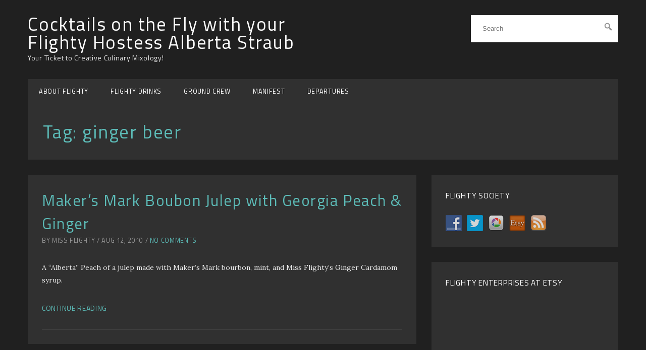

--- FILE ---
content_type: text/html; charset=UTF-8
request_url: http://cocktailsonthefly.tv/tag/ginger-beer/
body_size: 12972
content:
<!DOCTYPE html>
<html lang="en-US">
<head>
	<meta charset="UTF-8" />
	<meta name="viewport" content="width=device-width, initial-scale=1.0" />
	<link rel="profile" href="http://gmpg.org/xfn/11" />
	<link rel="pingback" href="http://cocktailsonthefly.tv/xmlrpc.php" />
	<meta name='robots' content='index, follow, max-image-preview:large, max-snippet:-1, max-video-preview:-1' />

	<!-- This site is optimized with the Yoast SEO plugin v26.5 - https://yoast.com/wordpress/plugins/seo/ -->
	<title>ginger beer Archives - Cocktails on the Fly with your Flighty Hostess Alberta Straub</title>
	<link rel="canonical" href="https://cocktailsonthefly.tv/tag/ginger-beer/" />
	<script type="application/ld+json" class="yoast-schema-graph">{"@context":"https://schema.org","@graph":[{"@type":"CollectionPage","@id":"https://cocktailsonthefly.tv/tag/ginger-beer/","url":"https://cocktailsonthefly.tv/tag/ginger-beer/","name":"ginger beer Archives - Cocktails on the Fly with your Flighty Hostess Alberta Straub","isPartOf":{"@id":"https://cocktailsonthefly.tv/#website"},"inLanguage":"en-US"},{"@type":"WebSite","@id":"https://cocktailsonthefly.tv/#website","url":"https://cocktailsonthefly.tv/","name":"Cocktails on the Fly with your Flighty Hostess Alberta Straub","description":"Your Ticket to Creative Culinary Mixology!","potentialAction":[{"@type":"SearchAction","target":{"@type":"EntryPoint","urlTemplate":"https://cocktailsonthefly.tv/?s={search_term_string}"},"query-input":{"@type":"PropertyValueSpecification","valueRequired":true,"valueName":"search_term_string"}}],"inLanguage":"en-US"}]}</script>
	<!-- / Yoast SEO plugin. -->


<link rel='dns-prefetch' href='//fonts.googleapis.com' />
<link rel="alternate" type="application/rss+xml" title="Cocktails on the Fly with your Flighty Hostess Alberta Straub &raquo; Feed" href="https://cocktailsonthefly.tv/feed/" />
<link rel="alternate" type="application/rss+xml" title="Cocktails on the Fly with your Flighty Hostess Alberta Straub &raquo; Comments Feed" href="https://cocktailsonthefly.tv/comments/feed/" />
<link rel="alternate" type="application/rss+xml" title="Cocktails on the Fly with your Flighty Hostess Alberta Straub &raquo; ginger beer Tag Feed" href="https://cocktailsonthefly.tv/tag/ginger-beer/feed/" />
<style id='wp-img-auto-sizes-contain-inline-css' type='text/css'>
img:is([sizes=auto i],[sizes^="auto," i]){contain-intrinsic-size:3000px 1500px}
/*# sourceURL=wp-img-auto-sizes-contain-inline-css */
</style>
<style id='wp-emoji-styles-inline-css' type='text/css'>

	img.wp-smiley, img.emoji {
		display: inline !important;
		border: none !important;
		box-shadow: none !important;
		height: 1em !important;
		width: 1em !important;
		margin: 0 0.07em !important;
		vertical-align: -0.1em !important;
		background: none !important;
		padding: 0 !important;
	}
/*# sourceURL=wp-emoji-styles-inline-css */
</style>
<style id='wp-block-library-inline-css' type='text/css'>
:root{--wp-block-synced-color:#7a00df;--wp-block-synced-color--rgb:122,0,223;--wp-bound-block-color:var(--wp-block-synced-color);--wp-editor-canvas-background:#ddd;--wp-admin-theme-color:#007cba;--wp-admin-theme-color--rgb:0,124,186;--wp-admin-theme-color-darker-10:#006ba1;--wp-admin-theme-color-darker-10--rgb:0,107,160.5;--wp-admin-theme-color-darker-20:#005a87;--wp-admin-theme-color-darker-20--rgb:0,90,135;--wp-admin-border-width-focus:2px}@media (min-resolution:192dpi){:root{--wp-admin-border-width-focus:1.5px}}.wp-element-button{cursor:pointer}:root .has-very-light-gray-background-color{background-color:#eee}:root .has-very-dark-gray-background-color{background-color:#313131}:root .has-very-light-gray-color{color:#eee}:root .has-very-dark-gray-color{color:#313131}:root .has-vivid-green-cyan-to-vivid-cyan-blue-gradient-background{background:linear-gradient(135deg,#00d084,#0693e3)}:root .has-purple-crush-gradient-background{background:linear-gradient(135deg,#34e2e4,#4721fb 50%,#ab1dfe)}:root .has-hazy-dawn-gradient-background{background:linear-gradient(135deg,#faaca8,#dad0ec)}:root .has-subdued-olive-gradient-background{background:linear-gradient(135deg,#fafae1,#67a671)}:root .has-atomic-cream-gradient-background{background:linear-gradient(135deg,#fdd79a,#004a59)}:root .has-nightshade-gradient-background{background:linear-gradient(135deg,#330968,#31cdcf)}:root .has-midnight-gradient-background{background:linear-gradient(135deg,#020381,#2874fc)}:root{--wp--preset--font-size--normal:16px;--wp--preset--font-size--huge:42px}.has-regular-font-size{font-size:1em}.has-larger-font-size{font-size:2.625em}.has-normal-font-size{font-size:var(--wp--preset--font-size--normal)}.has-huge-font-size{font-size:var(--wp--preset--font-size--huge)}.has-text-align-center{text-align:center}.has-text-align-left{text-align:left}.has-text-align-right{text-align:right}.has-fit-text{white-space:nowrap!important}#end-resizable-editor-section{display:none}.aligncenter{clear:both}.items-justified-left{justify-content:flex-start}.items-justified-center{justify-content:center}.items-justified-right{justify-content:flex-end}.items-justified-space-between{justify-content:space-between}.screen-reader-text{border:0;clip-path:inset(50%);height:1px;margin:-1px;overflow:hidden;padding:0;position:absolute;width:1px;word-wrap:normal!important}.screen-reader-text:focus{background-color:#ddd;clip-path:none;color:#444;display:block;font-size:1em;height:auto;left:5px;line-height:normal;padding:15px 23px 14px;text-decoration:none;top:5px;width:auto;z-index:100000}html :where(.has-border-color){border-style:solid}html :where([style*=border-top-color]){border-top-style:solid}html :where([style*=border-right-color]){border-right-style:solid}html :where([style*=border-bottom-color]){border-bottom-style:solid}html :where([style*=border-left-color]){border-left-style:solid}html :where([style*=border-width]){border-style:solid}html :where([style*=border-top-width]){border-top-style:solid}html :where([style*=border-right-width]){border-right-style:solid}html :where([style*=border-bottom-width]){border-bottom-style:solid}html :where([style*=border-left-width]){border-left-style:solid}html :where(img[class*=wp-image-]){height:auto;max-width:100%}:where(figure){margin:0 0 1em}html :where(.is-position-sticky){--wp-admin--admin-bar--position-offset:var(--wp-admin--admin-bar--height,0px)}@media screen and (max-width:600px){html :where(.is-position-sticky){--wp-admin--admin-bar--position-offset:0px}}

/*# sourceURL=wp-block-library-inline-css */
</style><style id='global-styles-inline-css' type='text/css'>
:root{--wp--preset--aspect-ratio--square: 1;--wp--preset--aspect-ratio--4-3: 4/3;--wp--preset--aspect-ratio--3-4: 3/4;--wp--preset--aspect-ratio--3-2: 3/2;--wp--preset--aspect-ratio--2-3: 2/3;--wp--preset--aspect-ratio--16-9: 16/9;--wp--preset--aspect-ratio--9-16: 9/16;--wp--preset--color--black: #000000;--wp--preset--color--cyan-bluish-gray: #abb8c3;--wp--preset--color--white: #ffffff;--wp--preset--color--pale-pink: #f78da7;--wp--preset--color--vivid-red: #cf2e2e;--wp--preset--color--luminous-vivid-orange: #ff6900;--wp--preset--color--luminous-vivid-amber: #fcb900;--wp--preset--color--light-green-cyan: #7bdcb5;--wp--preset--color--vivid-green-cyan: #00d084;--wp--preset--color--pale-cyan-blue: #8ed1fc;--wp--preset--color--vivid-cyan-blue: #0693e3;--wp--preset--color--vivid-purple: #9b51e0;--wp--preset--gradient--vivid-cyan-blue-to-vivid-purple: linear-gradient(135deg,rgb(6,147,227) 0%,rgb(155,81,224) 100%);--wp--preset--gradient--light-green-cyan-to-vivid-green-cyan: linear-gradient(135deg,rgb(122,220,180) 0%,rgb(0,208,130) 100%);--wp--preset--gradient--luminous-vivid-amber-to-luminous-vivid-orange: linear-gradient(135deg,rgb(252,185,0) 0%,rgb(255,105,0) 100%);--wp--preset--gradient--luminous-vivid-orange-to-vivid-red: linear-gradient(135deg,rgb(255,105,0) 0%,rgb(207,46,46) 100%);--wp--preset--gradient--very-light-gray-to-cyan-bluish-gray: linear-gradient(135deg,rgb(238,238,238) 0%,rgb(169,184,195) 100%);--wp--preset--gradient--cool-to-warm-spectrum: linear-gradient(135deg,rgb(74,234,220) 0%,rgb(151,120,209) 20%,rgb(207,42,186) 40%,rgb(238,44,130) 60%,rgb(251,105,98) 80%,rgb(254,248,76) 100%);--wp--preset--gradient--blush-light-purple: linear-gradient(135deg,rgb(255,206,236) 0%,rgb(152,150,240) 100%);--wp--preset--gradient--blush-bordeaux: linear-gradient(135deg,rgb(254,205,165) 0%,rgb(254,45,45) 50%,rgb(107,0,62) 100%);--wp--preset--gradient--luminous-dusk: linear-gradient(135deg,rgb(255,203,112) 0%,rgb(199,81,192) 50%,rgb(65,88,208) 100%);--wp--preset--gradient--pale-ocean: linear-gradient(135deg,rgb(255,245,203) 0%,rgb(182,227,212) 50%,rgb(51,167,181) 100%);--wp--preset--gradient--electric-grass: linear-gradient(135deg,rgb(202,248,128) 0%,rgb(113,206,126) 100%);--wp--preset--gradient--midnight: linear-gradient(135deg,rgb(2,3,129) 0%,rgb(40,116,252) 100%);--wp--preset--font-size--small: 13px;--wp--preset--font-size--medium: 20px;--wp--preset--font-size--large: 36px;--wp--preset--font-size--x-large: 42px;--wp--preset--spacing--20: 0.44rem;--wp--preset--spacing--30: 0.67rem;--wp--preset--spacing--40: 1rem;--wp--preset--spacing--50: 1.5rem;--wp--preset--spacing--60: 2.25rem;--wp--preset--spacing--70: 3.38rem;--wp--preset--spacing--80: 5.06rem;--wp--preset--shadow--natural: 6px 6px 9px rgba(0, 0, 0, 0.2);--wp--preset--shadow--deep: 12px 12px 50px rgba(0, 0, 0, 0.4);--wp--preset--shadow--sharp: 6px 6px 0px rgba(0, 0, 0, 0.2);--wp--preset--shadow--outlined: 6px 6px 0px -3px rgb(255, 255, 255), 6px 6px rgb(0, 0, 0);--wp--preset--shadow--crisp: 6px 6px 0px rgb(0, 0, 0);}:where(.is-layout-flex){gap: 0.5em;}:where(.is-layout-grid){gap: 0.5em;}body .is-layout-flex{display: flex;}.is-layout-flex{flex-wrap: wrap;align-items: center;}.is-layout-flex > :is(*, div){margin: 0;}body .is-layout-grid{display: grid;}.is-layout-grid > :is(*, div){margin: 0;}:where(.wp-block-columns.is-layout-flex){gap: 2em;}:where(.wp-block-columns.is-layout-grid){gap: 2em;}:where(.wp-block-post-template.is-layout-flex){gap: 1.25em;}:where(.wp-block-post-template.is-layout-grid){gap: 1.25em;}.has-black-color{color: var(--wp--preset--color--black) !important;}.has-cyan-bluish-gray-color{color: var(--wp--preset--color--cyan-bluish-gray) !important;}.has-white-color{color: var(--wp--preset--color--white) !important;}.has-pale-pink-color{color: var(--wp--preset--color--pale-pink) !important;}.has-vivid-red-color{color: var(--wp--preset--color--vivid-red) !important;}.has-luminous-vivid-orange-color{color: var(--wp--preset--color--luminous-vivid-orange) !important;}.has-luminous-vivid-amber-color{color: var(--wp--preset--color--luminous-vivid-amber) !important;}.has-light-green-cyan-color{color: var(--wp--preset--color--light-green-cyan) !important;}.has-vivid-green-cyan-color{color: var(--wp--preset--color--vivid-green-cyan) !important;}.has-pale-cyan-blue-color{color: var(--wp--preset--color--pale-cyan-blue) !important;}.has-vivid-cyan-blue-color{color: var(--wp--preset--color--vivid-cyan-blue) !important;}.has-vivid-purple-color{color: var(--wp--preset--color--vivid-purple) !important;}.has-black-background-color{background-color: var(--wp--preset--color--black) !important;}.has-cyan-bluish-gray-background-color{background-color: var(--wp--preset--color--cyan-bluish-gray) !important;}.has-white-background-color{background-color: var(--wp--preset--color--white) !important;}.has-pale-pink-background-color{background-color: var(--wp--preset--color--pale-pink) !important;}.has-vivid-red-background-color{background-color: var(--wp--preset--color--vivid-red) !important;}.has-luminous-vivid-orange-background-color{background-color: var(--wp--preset--color--luminous-vivid-orange) !important;}.has-luminous-vivid-amber-background-color{background-color: var(--wp--preset--color--luminous-vivid-amber) !important;}.has-light-green-cyan-background-color{background-color: var(--wp--preset--color--light-green-cyan) !important;}.has-vivid-green-cyan-background-color{background-color: var(--wp--preset--color--vivid-green-cyan) !important;}.has-pale-cyan-blue-background-color{background-color: var(--wp--preset--color--pale-cyan-blue) !important;}.has-vivid-cyan-blue-background-color{background-color: var(--wp--preset--color--vivid-cyan-blue) !important;}.has-vivid-purple-background-color{background-color: var(--wp--preset--color--vivid-purple) !important;}.has-black-border-color{border-color: var(--wp--preset--color--black) !important;}.has-cyan-bluish-gray-border-color{border-color: var(--wp--preset--color--cyan-bluish-gray) !important;}.has-white-border-color{border-color: var(--wp--preset--color--white) !important;}.has-pale-pink-border-color{border-color: var(--wp--preset--color--pale-pink) !important;}.has-vivid-red-border-color{border-color: var(--wp--preset--color--vivid-red) !important;}.has-luminous-vivid-orange-border-color{border-color: var(--wp--preset--color--luminous-vivid-orange) !important;}.has-luminous-vivid-amber-border-color{border-color: var(--wp--preset--color--luminous-vivid-amber) !important;}.has-light-green-cyan-border-color{border-color: var(--wp--preset--color--light-green-cyan) !important;}.has-vivid-green-cyan-border-color{border-color: var(--wp--preset--color--vivid-green-cyan) !important;}.has-pale-cyan-blue-border-color{border-color: var(--wp--preset--color--pale-cyan-blue) !important;}.has-vivid-cyan-blue-border-color{border-color: var(--wp--preset--color--vivid-cyan-blue) !important;}.has-vivid-purple-border-color{border-color: var(--wp--preset--color--vivid-purple) !important;}.has-vivid-cyan-blue-to-vivid-purple-gradient-background{background: var(--wp--preset--gradient--vivid-cyan-blue-to-vivid-purple) !important;}.has-light-green-cyan-to-vivid-green-cyan-gradient-background{background: var(--wp--preset--gradient--light-green-cyan-to-vivid-green-cyan) !important;}.has-luminous-vivid-amber-to-luminous-vivid-orange-gradient-background{background: var(--wp--preset--gradient--luminous-vivid-amber-to-luminous-vivid-orange) !important;}.has-luminous-vivid-orange-to-vivid-red-gradient-background{background: var(--wp--preset--gradient--luminous-vivid-orange-to-vivid-red) !important;}.has-very-light-gray-to-cyan-bluish-gray-gradient-background{background: var(--wp--preset--gradient--very-light-gray-to-cyan-bluish-gray) !important;}.has-cool-to-warm-spectrum-gradient-background{background: var(--wp--preset--gradient--cool-to-warm-spectrum) !important;}.has-blush-light-purple-gradient-background{background: var(--wp--preset--gradient--blush-light-purple) !important;}.has-blush-bordeaux-gradient-background{background: var(--wp--preset--gradient--blush-bordeaux) !important;}.has-luminous-dusk-gradient-background{background: var(--wp--preset--gradient--luminous-dusk) !important;}.has-pale-ocean-gradient-background{background: var(--wp--preset--gradient--pale-ocean) !important;}.has-electric-grass-gradient-background{background: var(--wp--preset--gradient--electric-grass) !important;}.has-midnight-gradient-background{background: var(--wp--preset--gradient--midnight) !important;}.has-small-font-size{font-size: var(--wp--preset--font-size--small) !important;}.has-medium-font-size{font-size: var(--wp--preset--font-size--medium) !important;}.has-large-font-size{font-size: var(--wp--preset--font-size--large) !important;}.has-x-large-font-size{font-size: var(--wp--preset--font-size--x-large) !important;}
/*# sourceURL=global-styles-inline-css */
</style>

<style id='classic-theme-styles-inline-css' type='text/css'>
/*! This file is auto-generated */
.wp-block-button__link{color:#fff;background-color:#32373c;border-radius:9999px;box-shadow:none;text-decoration:none;padding:calc(.667em + 2px) calc(1.333em + 2px);font-size:1.125em}.wp-block-file__button{background:#32373c;color:#fff;text-decoration:none}
/*# sourceURL=/wp-includes/css/classic-themes.min.css */
</style>
<link rel='stylesheet' id='social-widget-css' href='http://cocktailsonthefly.tv/wp-content/plugins/social-media-widget/social_widget.css?ver=6.9' type='text/css' media='all' />
<link rel='stylesheet' id='dashicons-css' href='http://cocktailsonthefly.tv/wp-includes/css/dashicons.min.css?ver=6.9' type='text/css' media='all' />
<link rel='stylesheet' id='ondemand-fonts-css' href='https://fonts.googleapis.com/css?family=Lora:700,400,400italic|Titillium+Web:600,400&#038;subset=latin%2Clatin-ext' type='text/css' media='all' />
<link rel='stylesheet' id='on-demand-css' href='http://cocktailsonthefly.tv/wp-content/themes/on-demand/style.css?ver=4.4.0' type='text/css' media='all' />
<script type="text/javascript" src="http://cocktailsonthefly.tv/wp-includes/js/jquery/jquery.min.js?ver=3.7.1" id="jquery-core-js"></script>
<script type="text/javascript" src="http://cocktailsonthefly.tv/wp-includes/js/jquery/jquery-migrate.min.js?ver=3.4.1" id="jquery-migrate-js"></script>
<link rel="https://api.w.org/" href="https://cocktailsonthefly.tv/wp-json/" /><link rel="alternate" title="JSON" type="application/json" href="https://cocktailsonthefly.tv/wp-json/wp/v2/tags/60" /><link rel="EditURI" type="application/rsd+xml" title="RSD" href="https://cocktailsonthefly.tv/xmlrpc.php?rsd" />
<meta name="generator" content="WordPress 6.9" />
		<link rel="stylesheet" href="http://cocktailsonthefly.tv/wp-content/plugins/tweet-like/tweetandlike-buttons.css" type="text/css" />		<script type="text/javascript" src="http://connect.facebook.net/en_US/all.js#xfbml=1"></script>
		<script type="text/javascript">
			<!--
				$(document).ready(function() {
					$('body').append('
						<div id="fb-root"></div>						
					');				
				});
			 -->			 
			
			  window.fbAsyncInit = function() {
				FB.init({appId: '125571730831734', status: true, cookie: true,
						 xfbml: true});
			  };
			  (function() {
				var e = document.createElement('script'); e.async = true;
				e.src = document.location.protocol +
				  '//connect.facebook.net/en_US/all.js';
				document.getElementById('fb-root').appendChild(e);
			  }());
		</script>		<script type="text/javascript" src="http://apis.google.com/js/plusone.js"></script>	<script type="text/javascript" src="http://s7.addthis.com/js/250/addthis_widget.js#username=xa-4cace20d7db12615"></script>
	
	<script type="text/javasctipt">
		<!--
		var addthis_config = {
			services_exclude: 'twitter',
			ui_cobrand: 'Tweet & Like'
		}
		-->	
	</script></head>

<body class="archive tag tag-ginger-beer tag-60 wp-theme-on-demand sidebar-active">
<svg display="none" width="0" height="0" version="1.1" xmlns="http://www.w3.org/2000/svg" xmlns:xlink="http://www.w3.org/1999/xlink">
    <defs>
        <symbol id="icon-facebook" viewBox="0 0 585 1024">
            <title>facebook</title>
            <path class="path1" d="M548 6.857v150.857h-89.714q-49.143 0-66.286 20.571t-17.143 61.714v108h167.429l-22.286 169.143h-145.143v433.714h-174.857v-433.714h-145.714v-169.143h145.714v-124.571q0-106.286 59.429-164.857t158.286-58.571q84 0 130.286 6.857z"></path>
        </symbol>
        <symbol id="icon-twitter" viewBox="0 0 1024 1024">
            <title>twitter</title>
            <path class="path1" d="M1024 194.418c-37.676 16.708-78.164 28.002-120.66 33.080 43.372-26 76.686-67.17 92.372-116.23-40.596 24.078-85.556 41.56-133.41 50.98-38.32-40.83-92.922-66.34-153.346-66.34-116.022 0-210.088 94.058-210.088 210.078 0 16.466 1.858 32.5 5.44 47.878-174.6-8.764-329.402-92.4-433.018-219.506-18.084 31.028-28.446 67.116-28.446 105.618 0 72.888 37.088 137.192 93.46 174.866-34.438-1.092-66.832-10.542-95.154-26.278-0.020 0.876-0.020 1.756-0.020 2.642 0 101.788 72.418 186.696 168.522 206-17.626 4.8-36.188 7.372-55.348 7.372-13.538 0-26.698-1.32-39.528-3.772 26.736 83.46 104.32 144.206 196.252 145.896-71.9 56.35-162.486 89.934-260.916 89.934-16.958 0-33.68-0.994-50.116-2.94 92.972 59.61 203.402 94.394 322.042 94.394 386.422 0 597.736-320.124 597.736-597.744 0-9.108-0.206-18.168-0.61-27.18 41.056-29.62 76.672-66.62 104.836-108.748z"></path>
        </symbol>
        <symbol id="icon-instagram" viewBox="0 0 1024 1024">
            <title>instagram</title>
            <path class="path1" d="M778.286 814.857v-370.286h-77.143q11.429 36 11.429 74.857 0 72-36.571 132.857t-99.429 96.286-137.143 35.429q-112.571 0-192.571-77.429t-80-187.143q0-38.857 11.429-74.857h-80.571v370.286q0 14.857 10 24.857t24.857 10h610.857q14.286 0 24.571-10t10.286-24.857zM616 510.286q0-70.857-51.714-120.857t-124.857-50q-72.571 0-124.286 50t-51.714 120.857 51.714 120.857 124.286 50q73.143 0 124.857-50t51.714-120.857zM778.286 304.571v-94.286q0-16-11.429-27.714t-28-11.714h-99.429q-16.571 0-28 11.714t-11.429 27.714v94.286q0 16.571 11.429 28t28 11.429h99.429q16.571 0 28-11.429t11.429-28zM877.714 185.714v652.571q0 46.286-33.143 79.429t-79.429 33.143h-652.571q-46.286 0-79.429-33.143t-33.143-79.429v-652.571q0-46.286 33.143-79.429t79.429-33.143h652.571q46.286 0 79.429 33.143t33.143 79.429z"></path>
        </symbol>
        <symbol id="icon-google-plus" viewBox="0 0 1024 1024">
            <title>google-plus</title>
            <path class="path1" d="M559.066 64c0 0-200.956 0-267.94 0-120.12 0-233.17 91.006-233.17 196.422 0 107.726 81.882 194.666 204.088 194.666 8.498 0 16.756-0.17 24.842-0.752-7.93 15.186-13.602 32.288-13.602 50.042 0 29.938 16.104 54.21 36.468 74.024-15.386 0-30.242 0.448-46.452 0.448-148.782-0.002-263.3 94.758-263.3 193.020 0 96.778 125.542 157.314 274.334 157.314 169.624 0 263.306-96.244 263.306-193.028 0-77.6-22.896-124.072-93.686-174.134-24.216-17.144-70.53-58.836-70.53-83.344 0-28.72 8.196-42.868 51.428-76.646 44.312-34.624 75.672-83.302 75.672-139.916 0-67.406-30.020-133.098-86.372-154.772h84.954l59.96-43.344zM465.48 719.458c2.126 8.972 3.284 18.206 3.284 27.628 0 78.2-50.392 139.31-194.974 139.31-102.842 0-177.116-65.104-177.116-143.3 0-76.642 92.126-140.444 194.964-139.332 24 0.254 46.368 4.116 66.67 10.69 55.826 38.826 95.876 60.762 107.172 105.004zM300.818 427.776c-69.038-2.064-134.636-77.226-146.552-167.86-11.916-90.666 34.37-160.042 103.388-157.99 69.010 2.074 134.638 74.814 146.558 165.458 11.906 90.66-34.39 162.458-103.394 160.392zM832 256v-192h-64v192h-192v64h192v192h64v-192h192v-64z"></path>
        </symbol>
        <symbol id="icon-vimeo" viewBox="0 0 1024 1024">
            <title>vimeo</title>
            <path class="path1" d="M0 308.37l41.594 54.544c0 0 85.77-67.608 114.36-33.802 28.588 33.802 137.736 441.956 174.17 517.246 31.8 66.030 119.518 153.32 215.714 90.982 96.136-62.34 415.84-335.286 473.066-657.616 57.18-322.226-384.72-254.726-431.53 26.010 116.99-70.236 179.436 28.538 119.57 140.372-59.758 111.724-114.36 184.592-142.952 184.592-28.538 0-50.49-74.768-83.188-205.446-33.798-135.102-33.592-378.46-174.116-350.87-132.518 26.012-306.688 233.988-306.688 233.988z"></path>
        </symbol>
        <symbol id="icon-youtube" viewBox="0 0 1024 1024">
            <title>youtube</title>
            <path class="path1" d="M731.429 512q0-21.143-17.143-30.857l-292.571-182.857q-17.714-11.429-37.143-1.143-18.857 10.286-18.857 32v365.714q0 21.714 18.857 32 9.143 4.571 17.714 4.571 11.429 0 19.429-5.714l292.571-182.857q17.143-9.714 17.143-30.857zM1024 512q0 54.857-0.571 85.714t-4.857 78-12.857 84.286q-9.143 41.714-39.429 70.286t-70.857 33.143q-126.857 14.286-383.429 14.286t-383.429-14.286q-40.571-4.571-71.143-33.143t-39.714-70.286q-8-37.143-12.286-84.286t-4.857-78-0.571-85.714 0.571-85.714 4.857-78 12.857-84.286q9.143-41.714 39.429-70.286t70.857-33.143q126.857-14.286 383.429-14.286t383.429 14.286q40.571 4.571 71.143 33.143t39.714 70.286q8 37.143 12.286 84.286t4.857 78 0.571 85.714z"></path>
        </symbol>
        <symbol id="icon-flickr" viewBox="0 0 1024 1024">
            <title>flickr</title>
            <path class="path1" d="M713.143 73.143q68 0 116.286 48.286t48.286 116.286v548.571q0 68-48.286 116.286t-116.286 48.286h-548.571q-68 0-116.286-48.286t-48.286-116.286v-548.571q0-68 48.286-116.286t116.286-48.286h548.571zM398.857 512q0-50.286-35.429-85.714t-85.714-35.429-85.714 35.429-35.429 85.714 35.429 85.714 85.714 35.429 85.714-35.429 35.429-85.714zM721.143 512q0-50.286-35.429-85.714t-85.714-35.429-85.714 35.429-35.429 85.714 35.429 85.714 85.714 35.429 85.714-35.429 35.429-85.714z"></path>
        </symbol>
        <symbol id="icon-rss" viewBox="0 0 805 1024">
            <title>rss</title>
            <path class="path1" d="M219.429 768q0 45.714-32 77.714t-77.714 32-77.714-32-32-77.714 32-77.714 77.714-32 77.714 32 32 77.714zM512 838.286q1.143 16-9.714 27.429-10.286 12-26.857 12h-77.143q-14.286 0-24.571-9.429t-11.429-23.714q-12.571-130.857-105.429-223.714t-223.714-105.429q-14.286-1.143-23.714-11.429t-9.429-24.571v-77.143q0-16.571 12-26.857 9.714-9.714 24.571-9.714h2.857q91.429 7.429 174.857 46t148 103.714q65.143 64.571 103.714 148t46 174.857zM804.571 839.429q1.143 15.429-10.286 26.857-10.286 11.429-26.286 11.429h-81.714q-14.857 0-25.429-10t-11.143-24.286q-6.857-122.857-57.714-233.429t-132.286-192-192-132.286-233.429-58.286q-14.286-0.571-24.286-11.143t-10-24.857v-81.714q0-16 11.429-26.286 10.286-10.286 25.143-10.286h1.714q149.714 7.429 286.571 68.571t243.143 168q106.857 106.286 168 243.143t68.571 286.571z"></path>
        </symbol>
        <symbol id="icon-linkedin" viewBox="0 0 1024 1024">
            <title>linkedin</title>
            <path class="path1" d="M259.891 156.16c0 54.426-40.192 98.509-106.291 98.509-62.208 0-102.4-44.083-102.4-98.509 0-55.706 41.523-98.509 105.011-98.509s102.4 42.803 103.68 98.509zM56.422 966.349v-633.856h197.018v633.856h-197.018zM371.354 534.682c0-79.053-2.611-145.152-5.222-202.189h171.11l9.114 88.166h3.891c25.907-41.523 89.446-102.4 195.738-102.4 129.587 0 226.816 86.835 226.816 273.51v374.63h-197.018v-351.283c0-81.664-28.57-137.421-99.84-137.421-54.426 0-86.784 37.581-101.069 73.882-5.222 12.954-6.502 31.078-6.502 49.254v365.568h-197.018v-431.718z"></path>
        </symbol>
        <symbol id="icon-discord" viewBox="0 0 245 240">
            <title>discord</title>
            <path class="path1" d="M104.4 103.9c-5.7 0-10.2 5-10.2 11.1s4.6 11.1 10.2 11.1c5.7 0 10.2-5 10.2-11.1.1-6.1-4.5-11.1-10.2-11.1zM140.9 103.9c-5.7 0-10.2 5-10.2 11.1s4.6 11.1 10.2 11.1c5.7 0 10.2-5 10.2-11.1s-4.5-11.1-10.2-11.1z"></path>
            <path class="path2" d="M189.5 20h-134C44.2 20 35 29.2 35 40.6v135.2c0 11.4 9.2 20.6 20.5 20.6h113.4l-5.3-18.5 12.8 11.9 12.1 11.2 21.5 19V40.6c0-11.4-9.2-20.6-20.5-20.6zm-38.6 130.6s-3.6-4.3-6.6-8.1c13.1-3.7 18.1-11.9 18.1-11.9-4.1 2.7-8 4.6-11.5 5.9-5 2.1-9.8 3.5-14.5 4.3-9.6 1.8-18.4 1.3-25.9-.1-5.7-1.1-10.6-2.7-14.7-4.3-2.3-.9-4.8-2-7.3-3.4-.3-.2-.6-.3-.9-.5-.2-.1-.3-.2-.4-.3-1.8-1-2.8-1.7-2.8-1.7s4.8 8 17.5 11.8c-3 3.8-6.7 8.3-6.7 8.3-22.1-.7-30.5-15.2-30.5-15.2 0-32.2 14.4-58.3 14.4-58.3 14.4-10.8 28.1-10.5 28.1-10.5l1 1.2c-18 5.2-26.3 13.1-26.3 13.1s2.2-1.2 5.9-2.9c10.7-4.7 19.2-6 22.7-6.3.6-.1 1.1-.2 1.7-.2 6.1-.8 13-1 20.2-.2 9.5 1.1 19.7 3.9 30.1 9.6 0 0-7.9-7.5-24.9-12.7l1.4-1.6s13.7-.3 28.1 10.5c0 0 14.4 26.1 14.4 58.3 0 0-8.5 14.5-30.6 15.2z"></path>
        </symbol>
        <symbol id="icon-steam" viewBox="0 0 233 233">
            <title>steam</title>
            <path fill="url(#a)" class="path1" d="m4.8911 150.01c14.393 48.01 58.916 82.99 111.61 82.99 64.34 0 116.5-52.16 116.5-116.5 0-64.341-52.16-116.5-116.5-116.5-61.741 0-112.26 48.029-116.25 108.76 7.5391 12.66 10.481 20.49 4.6411 41.25z"></path>
            <path class="path2" d="m110.5 87.322c0 0.196 0 0.392 0.01 0.576l-28.508 41.412c-4.618-0.21-9.252 0.6-13.646 2.41-1.937 0.79-3.752 1.76-5.455 2.88l-62.599-25.77c0.00049 0-1.4485 23.83 4.588 41.59l44.254 18.26c2.222 9.93 9.034 18.64 19.084 22.83 16.443 6.87 35.402-0.96 42.242-17.41 1.78-4.3 2.61-8.81 2.49-13.31l40.79-29.15c0.33 0.01 0.67 0.02 1 0.02 24.41 0 44.25-19.9 44.25-44.338 0-24.44-19.84-44.322-44.25-44.322-24.4 0-44.25 19.882-44.25 44.322zm-6.84 83.918c-5.294 12.71-19.9 18.74-32.596 13.45-5.857-2.44-10.279-6.91-12.83-12.24l14.405 5.97c9.363 3.9 20.105-0.54 23.997-9.9 3.904-9.37-0.525-20.13-9.883-24.03l-14.891-6.17c5.746-2.18 12.278-2.26 18.381 0.28 6.153 2.56 10.927 7.38 13.457 13.54s2.52 12.96-0.04 19.1m51.09-54.38c-16.25 0-29.48-13.25-29.48-29.538 0-16.275 13.23-29.529 29.48-29.529 16.26 0 29.49 13.254 29.49 29.529 0 16.288-13.23 29.538-29.49 29.538m-22.09-29.583c0-12.253 9.92-22.191 22.14-22.191 12.23 0 22.15 9.938 22.15 22.191 0 12.254-9.92 22.183-22.15 22.183-12.22 0-22.14-9.929-22.14-22.183z"></path>
        </symbol>
    </defs>
</svg>
<section id="masthead" class="container">

	<header id="header" class="site-header">

		<div class="header-left col-sm-6" role="banner">

			
			<div class="site-title">
				<a href="https://cocktailsonthefly.tv" title="Cocktails on the Fly with your Flighty Hostess Alberta Straub" >
											Cocktails on the Fly with your Flighty Hostess Alberta Straub									</a>
			</div><!-- #site-title -->

							<p class="site-description">Your Ticket to Creative Culinary Mixology!</p>
			
		</div> <!-- .header-left -->

				<div class="header-right col-sm-3 col-sm-offset-3 hidden-xs" role="search">

			<form id="search" role="search" method="get" class="input-group" action="https://cocktailsonthefly.tv/">
	<input type="search" class="form-control full" placeholder="Search" value="" name="s" title="Search for:">
	<div class="dashicons dashicons-search"></div>
	<input type="submit" value="">
</form>

		</div> <!-- .header-right -->
		
	</header> <!-- #header -->


	<nav id="navigation" role="navigation">
		<div class="mobile-menu visible-xs">
			<a class="menu-toggle">
				<div class="dashicons dashicons-menu"></div>
			</a>

			
<ul class="socials pull-right">
		</ul><!-- .socials -->
		</div>
		<ul class="menu">
			<li id="menu-item-397" class="menu-item menu-item-type-post_type menu-item-object-page menu-item-397"><a href="https://cocktailsonthefly.tv/flighty-information/about/">ABOUT FLIGHTY</a></li>
<li id="menu-item-398" class="menu-item menu-item-type-taxonomy menu-item-object-category menu-item-398"><a href="https://cocktailsonthefly.tv/category/signature-drinks/">FLIGHTY DRINKS</a></li>
<li id="menu-item-399" class="menu-item menu-item-type-taxonomy menu-item-object-category menu-item-399"><a href="https://cocktailsonthefly.tv/category/ground-crew-flighty-essentials/">GROUND CREW</a></li>
<li id="menu-item-400" class="menu-item menu-item-type-taxonomy menu-item-object-category menu-item-400"><a href="https://cocktailsonthefly.tv/category/distilled-spirits-list/">MANIFEST</a></li>
<li id="menu-item-401" class="menu-item menu-item-type-taxonomy menu-item-object-category menu-item-401"><a href="https://cocktailsonthefly.tv/category/on-location/">DEPARTURES</a></li>
		</ul>
		
<ul class="socials pull-right">
		</ul><!-- .socials -->
	</nav>  <!-- navigation -->

</section>

<div id="page" class="container">

	<div class="row">

	<section id="section-top" class="section-header col-sm-12">

		<div class="inner">
			<h1 class="section-title">
				<h1 class="page-title">Tag: <span>ginger beer</span></h1>			</h1>
		</div>

	</section>

	<section id="primary" class="col-sm-8">
		<main id="main" class="site-main" role="main">

			<article id="post-73" class="type-loop post-73 post type-post status-publish format-standard hentry category-bourbon-whiskey-cocktails-spirits category-signature-drinks category-georgia-julep category-mixology-recipes-ginger-cardamom-syrup category-ground-crew-flighty-essentials category-distilled-spirits-list category-whiskey-cocktails-spirits tag-bourbon tag-fresh-peach tag-ginger-beer tag-mixology-recipes-ginger-cardamom-syrup tag-makers-mark tag-mint tag-miss-flighty">

	
	<header class="entry-header">

		<h2 class="entry-title"><a href="https://cocktailsonthefly.tv/the-flighty-georgia-julep/">Maker&#8217;s Mark Boubon Julep with Georgia Peach &#038; Ginger</a></h2>
		<div class="entry-meta">

			<span>
				By Miss Flighty / Aug 12, 2010 / 				<a href="https://cocktailsonthefly.tv/the-flighty-georgia-julep/#respond">
					No Comments				</a>
			</span>

		</div>
	</header><!-- .entry-header -->

	<div class="entry-content">
		<p>A &#8220;Alberta&#8221; Peach of a julep made with Maker&#8217;s Mark bourbon, mint, and Miss Flighty&#8217;s Ginger Cardamom syrup.   </p>

		<a class="read-more upper" href="https://cocktailsonthefly.tv/the-flighty-georgia-julep/">
			Continue Reading		</a>
	</div><!-- .entry-content -->

	<hr />

</article> <!-- gallery-item -->

		</main>
	</section>


<div id="secondary" class="col-sm-4" role="complementary">
    <div id="social-widget-3" class="widget Social_Widget"><h6 class="widget-title">FLIGHTY SOCIETY</h6><div class="socialmedia-buttons smw_left"><a href="http://www.facebook.com/Flighty.Hostess" rel="nofollow" target="_blank"><img width="32" height="32" src="http://cocktailsonthefly.tv/wp-content/plugins/social-media-widget/images/default/32/facebook.png" 
				alt="Follow Us on Facebook" 
				title="Follow Us on Facebook" style="opacity: 0.8; -moz-opacity: 0.8;" class="fade" /></a><a href="http://www.twitter.com/flighty" rel="nofollow" target="_blank"><img width="32" height="32" src="http://cocktailsonthefly.tv/wp-content/plugins/social-media-widget/images/default/32/twitter.png" 
				alt="Follow Us on Twitter" 
				title="Follow Us on Twitter" style="opacity: 0.8; -moz-opacity: 0.8;" class="fade" /></a><a href="http://picasaweb.google.com/Miss.Flighty" rel="nofollow" target="_blank"><img width="32" height="32" src="http://cocktailsonthefly.tv/wp-content/plugins/social-media-widget/images/default/32/picasa.png" 
				alt="Follow Us on Picasa" 
				title="Follow Us on Picasa" style="opacity: 0.8; -moz-opacity: 0.8;" class="fade" /></a><a href="http://www.etsy.com/people/FlightyEnterprises" rel="nofollow" target="_blank"><img width="32" height="32" src="http://cocktailsonthefly.tv/wp-content/plugins/social-media-widget/images/default/32/etsy.png" 
				alt="Follow Us on Etsy" 
				title="Follow Us on Etsy" style="opacity: 0.8; -moz-opacity: 0.8;" class="fade" /></a><a href="feed://cocktailsonthefly.tv/feed/" rel="nofollow" target="_blank"><img width="32" height="32" src="http://cocktailsonthefly.tv/wp-content/plugins/social-media-widget/images/default/32/rss.png" 
				alt="Follow Us on RSS" 
				title="Follow Us on RSS" style="opacity: 0.8; -moz-opacity: 0.8;" class="fade" /></a></div></div><div id="text-6" class="widget widget_text"><h6 class="widget-title">FLIGHTY ENTERPRISES at Etsy</h6>			<div class="textwidget"><script type='text/javascript' src='http://www.etsy.com/etsy_mini.js'></script><script type='text/javascript'>new EtsyNameSpace.Mini(8366916, 'shop','thumbnail',3,3).renderIframe();</script></div>
		</div><div id="linkcat-2" class="widget widget_links"><h6 class="widget-title">FLIGHTY LINKS</h6>
	<ul class='xoxo blogroll'>
<li><a href="http://97thingstodobeforeiturn97.blogspot.com/" rel="friend" title="A witty, fun, pop cultural self-improvement blog by the talented Karen Finlay">97 Things to do Before I Turn 97.</a></li>
<li><a href="http://www.amountainofcrushedice.com/" rel="colleague">A Mountain of Crushed Ice</a></li>
<li><a href="http://www.alcademics.com/">Alcademics with Camper English</a></li>
<li><a href="http://the-bitter-truth.com/bitter/" rel="colleague" title="An amazing company thoroughly rooted in the Pre-Prohibition Era of Mixology with a great product line of bitters and amaros. ">Bitter Truth Aromatic Cocktail Bitters, Spirits &amp; Liqueurs</a></li>
<li><a href="http://www.bourbonblog.com/media-coverage/">Bourbon Blog</a></li>
<li><a href="http://mistermojito.com/" title="Try one of these fabulous handcrafted muddlers, you wont be disappointed! ">Custom Muddlers &amp; Premium Bar Supplies</a></li>
<li><a href="http://meerkatproductsltd.typepad.com/embury/" rel="colleague" title="You are going to drink; do it well. ">Embury Cocktails</a></li>
<li><a href="http://fashionforestry.blogspot.com/" title="Fashion, ">Fashion Forestry A.K.A. Miss Nicole Eymard</a></li>
<li><a href="http://www.hairarchives.com/private/archivesnew.htm">Hair Archives: Vintage Hairdo How-Tos</a></li>
<li><a href="http://internationalbarfly.blogspot.com/" rel="muse" title="Celebrating the joys of serious cocktailing">International Bar Fly</a></li>
<li><a href="http://www.slashfood.com/bloggers/lenell-smothers/rss.xml">Lenell it All: Lenell Smothers at Slashfood</a></li>
<li><a href="http://www.livethelushlife.com/">Lush LIfe-Bar Notes</a></li>
<li><a href="http://www.drunkard.com/issues/07_02/speakeasy.htm" rel="muse" title="Only the best website about drinking&#8230;.ever!">Modern Drunkard</a></li>
<li><a href="http://www.museumoftheamericancocktail.org/">Museum of the American Cocktail</a></li>
<li><a href="http://www.distillery209.com/">No. 209 Gin: History, Passion, Cocktails</a></li>
<li><a href="http://www.sarajun.com/" title="Online Women&#8217;s Magazine with Cocktails by Yours Truly (and good articles&#8230;)">Sarajun Magazine</a></li>
<li><a href="http://www.smallscreennetwork.com/cocktail_spirit/" title="One of the best shows about mixology out there!">the Cocktail Spirit with Robert Hess</a></li>
<li><a href="http://underhill-lounge.flannestad.com/" rel="colleague">Underhill Lounge</a></li>

	</ul>
</div>
</div><!-- #secondary -->
		<div class="clearfix"></div>

		<footer class="footer col-sm-12">
			<div class="footer-content">
				<div class="row">

					<div class="footer-left col-xs-10">

					
					<p>
						Copyright  &copy; 2026 by						<a href="http://press75.com" title="A Semantic Personal Publishing Platform" rel="generator" target="_blank">
							Press 75						</a>
						<p>On Demand - A WordPress Theme by Press75</p>
					</p>

					
					 </div>

					<div class="footer-right col-xs-2">
											</div><!-- .footer-right -->

				</div><!-- .row -->
			</div><!-- .footer-content -->
		</footer><!-- .footer -->

	</div><!-- .row -->
</div><!-- #page -->

<script type="speculationrules">
{"prefetch":[{"source":"document","where":{"and":[{"href_matches":"/*"},{"not":{"href_matches":["/wp-*.php","/wp-admin/*","/wp-content/uploads/*","/wp-content/*","/wp-content/plugins/*","/wp-content/themes/on-demand/*","/*\\?(.+)"]}},{"not":{"selector_matches":"a[rel~=\"nofollow\"]"}},{"not":{"selector_matches":".no-prefetch, .no-prefetch a"}}]},"eagerness":"conservative"}]}
</script>
<script type="text/javascript" src="http://cocktailsonthefly.tv/wp-content/themes/on-demand/assets/js/plugins.js?ver=4.4.0" id="plugins-js"></script>
<script type="text/javascript" id="on-demand-js-js-extra">
/* <![CDATA[ */
var slideSpeed = [""];
//# sourceURL=on-demand-js-js-extra
/* ]]> */
</script>
<script type="text/javascript" src="http://cocktailsonthefly.tv/wp-content/themes/on-demand/assets/js/theme.js?ver=4.4.0" id="on-demand-js-js"></script>
<script id="wp-emoji-settings" type="application/json">
{"baseUrl":"https://s.w.org/images/core/emoji/17.0.2/72x72/","ext":".png","svgUrl":"https://s.w.org/images/core/emoji/17.0.2/svg/","svgExt":".svg","source":{"concatemoji":"http://cocktailsonthefly.tv/wp-includes/js/wp-emoji-release.min.js?ver=6.9"}}
</script>
<script type="module">
/* <![CDATA[ */
/*! This file is auto-generated */
const a=JSON.parse(document.getElementById("wp-emoji-settings").textContent),o=(window._wpemojiSettings=a,"wpEmojiSettingsSupports"),s=["flag","emoji"];function i(e){try{var t={supportTests:e,timestamp:(new Date).valueOf()};sessionStorage.setItem(o,JSON.stringify(t))}catch(e){}}function c(e,t,n){e.clearRect(0,0,e.canvas.width,e.canvas.height),e.fillText(t,0,0);t=new Uint32Array(e.getImageData(0,0,e.canvas.width,e.canvas.height).data);e.clearRect(0,0,e.canvas.width,e.canvas.height),e.fillText(n,0,0);const a=new Uint32Array(e.getImageData(0,0,e.canvas.width,e.canvas.height).data);return t.every((e,t)=>e===a[t])}function p(e,t){e.clearRect(0,0,e.canvas.width,e.canvas.height),e.fillText(t,0,0);var n=e.getImageData(16,16,1,1);for(let e=0;e<n.data.length;e++)if(0!==n.data[e])return!1;return!0}function u(e,t,n,a){switch(t){case"flag":return n(e,"\ud83c\udff3\ufe0f\u200d\u26a7\ufe0f","\ud83c\udff3\ufe0f\u200b\u26a7\ufe0f")?!1:!n(e,"\ud83c\udde8\ud83c\uddf6","\ud83c\udde8\u200b\ud83c\uddf6")&&!n(e,"\ud83c\udff4\udb40\udc67\udb40\udc62\udb40\udc65\udb40\udc6e\udb40\udc67\udb40\udc7f","\ud83c\udff4\u200b\udb40\udc67\u200b\udb40\udc62\u200b\udb40\udc65\u200b\udb40\udc6e\u200b\udb40\udc67\u200b\udb40\udc7f");case"emoji":return!a(e,"\ud83e\u1fac8")}return!1}function f(e,t,n,a){let r;const o=(r="undefined"!=typeof WorkerGlobalScope&&self instanceof WorkerGlobalScope?new OffscreenCanvas(300,150):document.createElement("canvas")).getContext("2d",{willReadFrequently:!0}),s=(o.textBaseline="top",o.font="600 32px Arial",{});return e.forEach(e=>{s[e]=t(o,e,n,a)}),s}function r(e){var t=document.createElement("script");t.src=e,t.defer=!0,document.head.appendChild(t)}a.supports={everything:!0,everythingExceptFlag:!0},new Promise(t=>{let n=function(){try{var e=JSON.parse(sessionStorage.getItem(o));if("object"==typeof e&&"number"==typeof e.timestamp&&(new Date).valueOf()<e.timestamp+604800&&"object"==typeof e.supportTests)return e.supportTests}catch(e){}return null}();if(!n){if("undefined"!=typeof Worker&&"undefined"!=typeof OffscreenCanvas&&"undefined"!=typeof URL&&URL.createObjectURL&&"undefined"!=typeof Blob)try{var e="postMessage("+f.toString()+"("+[JSON.stringify(s),u.toString(),c.toString(),p.toString()].join(",")+"));",a=new Blob([e],{type:"text/javascript"});const r=new Worker(URL.createObjectURL(a),{name:"wpTestEmojiSupports"});return void(r.onmessage=e=>{i(n=e.data),r.terminate(),t(n)})}catch(e){}i(n=f(s,u,c,p))}t(n)}).then(e=>{for(const n in e)a.supports[n]=e[n],a.supports.everything=a.supports.everything&&a.supports[n],"flag"!==n&&(a.supports.everythingExceptFlag=a.supports.everythingExceptFlag&&a.supports[n]);var t;a.supports.everythingExceptFlag=a.supports.everythingExceptFlag&&!a.supports.flag,a.supports.everything||((t=a.source||{}).concatemoji?r(t.concatemoji):t.wpemoji&&t.twemoji&&(r(t.twemoji),r(t.wpemoji)))});
//# sourceURL=http://cocktailsonthefly.tv/wp-includes/js/wp-emoji-loader.min.js
/* ]]> */
</script>

</body>
</html>
